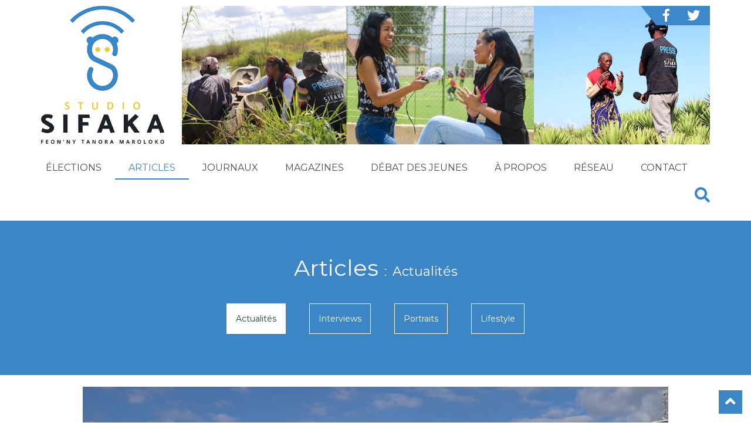

--- FILE ---
content_type: text/html; charset=utf-8
request_url: https://www.studiosifaka.org/articles/actualites/item/4215-impot-foncier-sur-la-propriete-batie-manque-a-gagner-important-pour-la-cua.html
body_size: 9268
content:
<!DOCTYPE html>
<html prefix="og: http://ogp.me/ns#" xmlns="http://www.w3.org/1999/xhtml" xml:lang="fr-fr" lang="fr-fr" dir="ltr">
<head>
	<meta name="viewport" content="width=device-width, initial-scale=1.0" />
	<script src="https://code.jquery.com/jquery-2.2.4.min.js" integrity="sha256-BbhdlvQf/xTY9gja0Dq3HiwQF8LaCRTXxZKRutelT44=" crossorigin="anonymous"></script>
	<script src="https://maxcdn.bootstrapcdn.com/bootstrap/3.3.7/js/bootstrap.min.js"></script>
	<link href="https://use.fontawesome.com/releases/v5.1.0/css/all.css" rel="stylesheet">
	
	<base href="https://www.studiosifaka.org/articles/actualites/item/4215-impot-foncier-sur-la-propriete-batie-manque-a-gagner-important-pour-la-cua.html" />
	<meta http-equiv="content-type" content="text/html; charset=utf-8" />
	<meta name="keywords" content="Société" />
	<meta name="author" content="Karine Manoa Linda" />
	<meta property="og:url" content="https://www.studiosifaka.org/articles/actualites/item/4215-impot-foncier-sur-la-propriete-batie-manque-a-gagner-important-pour-la-cua.html" />
	<meta property="og:type" content="article" />
	<meta property="og:title" content="Impôt foncier sur la propriété bâtie : manque à gagner important pour la CUA" />
	<meta property="og:description" content="Depuis juillet et jusqu’au mois de septembre, la Commune urbaine d’Antananarivo réalise le recensement des terrains et des propriétés dans la capitale..." />
	<meta name="twitter:card" content="summary_large_image" />
	<meta name="twitter:title" content="Impôt foncier sur la propriété bâtie : manque à gagner important pour la CUA - Studio Sifaka - Actu, musique, conseils et débats pour les jeunes à Madagascar" />
	<meta name="twitter:description" content="Depuis juillet et jusqu’au mois de septembre, la Commune urbaine d’Antananarivo réalise le recensement des terrains et des propriétés dans la capitale..." />
	<meta name="description" content="Depuis juillet et jusqu’au mois de septembre, la Commune urbaine d’Antananarivo réalise le recensement des terrains et des propriétés dans la capitale..." />
	<meta name="generator" content="Joomla! - Open Source Content Management" />
	<title>Impôt foncier sur la propriété bâtie : manque à gagner important pour la CUA - Studio Sifaka - Actu, musique, conseils et débats pour les jeunes à Madagascar</title>
	<link href="/articles/actualites/item/4215-impot-foncier-sur-la-propriete-batie-manque-a-gagner-important-pour-la-cua.html" rel="canonical" />
	<link href="/templates/sifaka/favicon.ico" rel="shortcut icon" type="image/vnd.microsoft.icon" />
	<link href="https://cdn.jsdelivr.net/npm/magnific-popup@1.1.0/dist/magnific-popup.min.css" rel="stylesheet" type="text/css" />
	<link href="/templates/sifaka/bootstrap/css/bootstrap.min.css" rel="stylesheet" type="text/css" />
	<link href="/templates/sifaka/css/template.css" rel="stylesheet" type="text/css" />
	<link href="/modules/mod_fh_newsletter_banner/css/mod_fh_newsletter_banner.css" rel="stylesheet" type="text/css" />
	<style type="text/css">

                        /* K2 - Magnific Popup Overrides */
                        .mfp-iframe-holder {padding:10px;}
                        .mfp-iframe-holder .mfp-content {max-width:100%;width:100%;height:100%;}
                        .mfp-iframe-scaler iframe {background:#fff;padding:10px;box-sizing:border-box;box-shadow:none;}
                    
	</style>
	<script src="https://cdn.jsdelivr.net/npm/magnific-popup@1.1.0/dist/jquery.magnific-popup.min.js" type="text/javascript"></script>
	<script src="/templates/sifaka/js/template.js?1769282929" type="text/javascript"></script>
	<script src="/templates/sifaka/js/youtubesplash.js" type="text/javascript"></script>
	<script type="application/ld+json">

                {
                    "@context": "https://schema.org",
                    "@type": "Article",
                    "mainEntityOfPage": {
                        "@type": "WebPage",
                        "@id": "https://www.studiosifaka.org/articles/actualites/item/4215-impot-foncier-sur-la-propriete-batie-manque-a-gagner-important-pour-la-cua.html"
                    },
                    "url": "https://www.studiosifaka.org/articles/actualites/item/4215-impot-foncier-sur-la-propriete-batie-manque-a-gagner-important-pour-la-cua.html",
                    "headline": "Impôt foncier sur la propriété bâtie : manque à gagner important pour la CUA - Studio Sifaka - Actu, musique, conseils et débats pour les jeunes à Madagascar",
                    "datePublished": "2021-08-03 13:10:29",
                    "dateModified": "2021-08-03 13:19:06",
                    "author": {
                        "@type": "Person",
                        "name": "Karine Manoa Linda ",
                        "url": "https://www.studiosifaka.org/articles/actualites/itemlist/user/825-karinemanoalinda.html"
                    },
                    "publisher": {
                        "@type": "Organization",
                        "name": "Studio Sifaka - Actu, musique, conseils et débats pour les jeunes à Madagascar",
                        "url": "https://www.studiosifaka.org/",
                        "logo": {
                            "@type": "ImageObject",
                            "name": "Studio Sifaka - Actu, musique, conseils et débats pour les jeunes à Madagascar",
                            "width": "",
                            "height": "",
                            "url": "https://www.studiosifaka.org/"
                        }
                    },
                    "articleSection": "https://www.studiosifaka.org/articles/actualites.html",
                    "keywords": "Société",
                    "description": "Depuis juillet et jusqu’au mois de septembre, la Commune urbaine d’Antananarivo réalise le recensement des terrains et des propriétés dans la capitale. L’idée est de connaître à combien s’élève le potentiel fiscal de la ville. La question de l’autonomie financière est un problème récurrent en Afrique au niveau des collectivités territoriales décentralisées. La Commune urbaine d’Antananarivo ne déroge pas à cette réalité avec une faible mobilisation fiscale. Le cas de l’impôt foncier sur la propriété bâtie ou IFPB en est un exemple. Dans le budget de la commune en 2020, l’IFPB représente plus de 33% des recettes avec 19 milliards estimés. En ce sens, la commune a entamé depuis juillet jusqu’au mois de septembre un recensement des terrains et des propriétés bâties, dans la capitale dans tous les arrondissements sauf le cinquième, déjà réalisé en 2020. L’objectif est de mettre à jour les données afin d’optimiser les rentrées d’argent de la commune. « L’intérêt de cette opération est de connaitre exhaustivement les propriétés bâties et par conséquent les sources d’impôt que peut percevoir la commune sur ces propriétés, lance la membre du Conseil municipal, Hilda Ravelonahina. Au moment où l’on parle l’IFPB est sous-estimé. De 2020 à 2021, il passe de 19 milliards à 17.5 milliards ». Résultat palpable Au moment du lancement du recensement, le directeur du cabinet du maire, Guy Razafindralambo, a fait savoir que jusqu’à 40% des habitations de la ville ne seraient pas recensés. Résultat, l’IFPB ne rapporterait que 9 milliards à la commune. Hilda Ravelonahina avance, par ailleurs, qu’il y a une certaine méconnaissance des citoyens sur les impôts. « Je trouve personnellement que les habitants savent qu’ils doivent payer des impôts. Seulement, ils ne savent pas quels impôts ils doivent payer. Beaucoup de propriétaire dans la capitale ne savent pas par exemple que le fait faire louer une habitation ouvre à des impôts locaux », indique-t-elle, en pointant du doigt un manque de communication et de sensibilisation. D’un autre côté, elle explique la faiblesse du recouvrement par une réticente des habitants à payer leurs impôts à cause du manque de résultat palpable de la part de la commune. Tolotra Andrianalizah",
                    "articleBody": "Depuis juillet et jusqu’au mois de septembre, la Commune urbaine d’Antananarivo réalise le recensement des terrains et des propriétés dans la capitale. L’idée est de connaître à combien s’élève le potentiel fiscal de la ville. La question de l’autonomie financière est un problème récurrent en Afrique au niveau des collectivités territoriales décentralisées. La Commune urbaine d’Antananarivo ne déroge pas à cette réalité avec une faible mobilisation fiscale. Le cas de l’impôt foncier sur la propriété bâtie ou IFPB en est un exemple. Dans le budget de la commune en 2020, l’IFPB représente plus de 33% des recettes avec 19 milliards estimés. En ce sens, la commune a entamé depuis juillet jusqu’au mois de septembre un recensement des terrains et des propriétés bâties, dans la capitale dans tous les arrondissements sauf le cinquième, déjà réalisé en 2020. L’objectif est de mettre à jour les données afin d’optimiser les rentrées d’argent de la commune. « L’intérêt de cette opération est de connaitre exhaustivement les propriétés bâties et par conséquent les sources d’impôt que peut percevoir la commune sur ces propriétés, lance la membre du Conseil municipal, Hilda Ravelonahina. Au moment où l’on parle l’IFPB est sous-estimé. De 2020 à 2021, il passe de 19 milliards à 17.5 milliards ». Résultat palpable Au moment du lancement du recensement, le directeur du cabinet du maire, Guy Razafindralambo, a fait savoir que jusqu’à 40% des habitations de la ville ne seraient pas recensés. Résultat, l’IFPB ne rapporterait que 9 milliards à la commune. Hilda Ravelonahina avance, par ailleurs, qu’il y a une certaine méconnaissance des citoyens sur les impôts. « Je trouve personnellement que les habitants savent qu’ils doivent payer des impôts. Seulement, ils ne savent pas quels impôts ils doivent payer. Beaucoup de propriétaire dans la capitale ne savent pas par exemple que le fait faire louer une habitation ouvre à des impôts locaux », indique-t-elle, en pointant du doigt un manque de communication et de sensibilisation. D’un autre côté, elle explique la faiblesse du recouvrement par une réticente des habitants à payer leurs impôts à cause du manque de résultat palpable de la part de la commune. Tolotra Andrianalizah"
                }
                
	</script>

	
	<link href="https://fonts.googleapis.com/css?family=Montserrat:400,700" rel="stylesheet" type="text/css">
	
	<!--[if lt IE 9]>
		<script src="/media/jui/js/html5.js"></script>
	<![endif]-->
</head>

<body oncopy="return false" onpaste="return false" oncut="return false" class="site com_k2 view-item no-layout no-task itemid-177 ">
	
		<style type="text/css">
		
.bandeau_provisoire{
	background-color:#3d86c6;
	height:40px;
	line-height:40px;
	text-align:center;
	font-weight:bold;
	vertical-align:middle;
	margin-bottom:15px;
}
.bandeau_provisoire a{
	color:#fff;
	font-size:1.1em;
}
@media (min-width: 999px)
		{
			.bandeau_provisoire{
				display:none;
			}
		}
</style>

<div class="bandeau_provisoire"><a href="/component/k2/itemlist/tag/covid19.html">COVID-19 : Tous ensemble face au virus</a></div>
	
	
	<!-- Body -->
	<div class="container">
	
        <!-- Header -->
		<header class="header row" role="banner">
		
			<div class="col-sm-3 col-xs-12 header-logo header-left-container">
				<a href="/">
					<img src="/templates/sifaka/images/logo-fond-blanc.svg" alt="Studio Sifaka - Actu, musique, conseils et débats pour les jeunes à Madagascar" />
									</a>
			</div>
			
			<div class="col-sm-9 col-xs-12  header-right-container">
					
					<div class="header-socialIcons hidden-sm hidden-xs">
						<a target="_blank" href="https://www.facebook.com/StudioSifaka/" class="socialIcon"><i class="fab fa-facebook-f"></i></a>
						<a target="_blank" href="https://twitter.com/StudioSifaka" class="socialIcon"><i class="fab fa-twitter"></i></a>
					</div>
					
					<!--<img src="/templates/sifaka/images/banner_header_web.jpg" class="header-banner hidden-sm hidden-xs" />-->
					
					
					
					<!-- ==== C'�tait la banner COVID ==== -->
					
					<!--<a href="/component/k2/itemlist/tag/covid19.html">--><img src="/templates/sifaka/images/banner-sifaka-new2.jpg" class="header-banner hidden-sm hidden-xs" /><!--</a> -->
					
				
			</div>
			
			<div class="col-xs-12">
								
							<div class="moduletable_menu">
						<nav class="navbar navbar-default menu">
	<!-- Brand and toggle get grouped for better mobile display -->
			<div class="navbar-header">
		  <button type="button" class="navbar-toggle collapsed" data-toggle="collapse" data-target="#main-navbar" aria-expanded="false">
			<span class="sr-only">Toggle navigation</span>
			<span class="icon-bar"></span>
			<span class="icon-bar"></span>
			<span class="icon-bar"></span>
		  </button>
		</div>

		<div class="collapse navbar-collapse" id="main-navbar">
				<ul class="nav navbar-nav">
			<li class="item-101 default"><a href="/" >Accueil</a></li><li class="item-187"><a href="/elections.html" >ÉLECTIONS</a></li><li class="item-119 active deeper parent"><a href="/articles.html" >Articles</a><!--<span class="dropdown-toggle visible-xs fa fa-chevron-down"></span>--><ul class="dropdown-menu nav-child unstyled small"><li class="item-177 current active"><a href="/articles/actualites.html" >Actualités</a></li><li class="item-170"><a href="/articles/interview.html" >Interviews</a></li><li class="item-175"><a href="/articles/portraits.html" >Portraits</a></li><li class="item-176"><a href="/articles/lifestyle.html" >Lifestyle</a></li></ul></li><li class="item-120 deeper parent"><a href="/journaux.html" >Journaux</a><!--<span class="dropdown-toggle visible-xs fa fa-chevron-down"></span>--><ul class="dropdown-menu nav-child unstyled small"><li class="item-150"><a href="/journaux/journaux-nationaux-vaovao.html" >Journaux nationaux / Vaovao</a></li><li class="item-151"><a href="/journaux/journaux-des-regions-vaovaom-paritra.html" >Journaux des regions / Vaovaom-Paritra</a></li><li class="item-152"><a href="/journaux/journal-des-sports-sifflet.html" >Journal des sports / Sifflet</a></li><li class="item-153"><a href="/journaux/revue-de-presse-feon-gazety.html" >Revue de presse / Feon-Gazety</a></li></ul></li><li class="item-121 deeper parent"><a href="/magazines.html" >Magazines</a><!--<span class="dropdown-toggle visible-xs fa fa-chevron-down"></span>--><ul class="dropdown-menu nav-child unstyled small"><li class="item-154"><a href="/magazines/question-a-ho-aho.html" >Questions A / Hono ho'a ?</a></li><li class="item-155"><a href="/magazines/emploi-initiatives-ketrika-sy-kandra.html" >Emploi &amp; initiatives / Ketrika sy Kandra </a></li><li class="item-156"><a href="/magazines/conseils-sante-santenaka.html" >Conseils santé / SantéNakà</a></li><li class="item-188"><a href="/magazines/avotse.html" >Avotsé</a></li><li class="item-171"><a href="/component/k2/itemlist/tag/covid19.html" >Covid-19</a></li><li class="item-123"><a href="/magazines/culture.html" >Culture / Sandrify</a></li><li class="item-157"><a href="/magazines/proverbes-kozio-ahy.html" >Proverbes / Kozio ahy</a></li><li class="item-172"><a href="/magazines/vox-pop.html" >Vox pop</a></li><li class="item-185"><a href="/magazines/environnement-hiakan-ny-tontolo.html" >Environnement / hiakan’ny tontolo</a></li><li class="item-183"><a href="/magazines/theatre-radiophonique-tantara.html" >Théâtre radiophonique / Tantara</a></li></ul></li><li class="item-122"><a href="/debat-des-jeunes.html" >Débat des jeunes</a></li><li class="item-158"><a href="/a-propos.html" >À propos</a></li><li class="item-124"><a href="/reseau.html" >Réseau</a></li><li class="item-159"><a href="/contacts.html" >Contact</a></li>			</ul>
							<ul class="nav navbar-nav navbar-right js-showSearchOverlay">
					<li><a href="#" onclick="return false;"><span  class="fa fa-search"></span></a></li>
				</ul>
				</div>
</nav>
<script>
jQuery(function(){
	/*
	jQuery(document).on("click", ".navbar-nav .dropdown-toggle", function(e){
		e.preventDefault();
		console.log('click', e);
		var parent = jQuery(this).parents(".parent")[0];
		jQuery('.dropdown-toggle', parent).toggleClass("fa-chevron-up");
		//jQuery('.dropdown-menu', parent).toggle();
	});
	*/
});
</script>

 <!-- Static navbar -->
 <!--
      <nav class="navbar navbar-default">
        <div class="container-fluid">
          <div class="navbar-header">
            <button type="button" class="navbar-toggle collapsed" data-toggle="collapse" data-target="#navbar" aria-expanded="false" aria-controls="navbar">
              <span class="sr-only">Toggle navigation</span>
              <span class="icon-bar"></span>
              <span class="icon-bar"></span>
              <span class="icon-bar"></span>
            </button>
            <a class="navbar-brand" href="#">Project name</a>
          </div>
          <div id="navbar" class="navbar-collapse collapse">
            <ul class="nav navbar-nav">
              <li class="active"><a href="#">Home</a></li>
              <li><a href="#">About</a></li>
              <li><a href="#">Contact</a></li>
              <li class="dropdown">
                <a href="#" class="dropdown-toggle" data-toggle="dropdown" role="button" aria-haspopup="true" aria-expanded="false">Dropdown <span class="caret"></span></a>
                <ul class="dropdown-menu">
                  <li><a href="#">Action</a></li>
                  <li><a href="#">Another action</a></li>
                  <li><a href="#">Something else here</a></li>
                  <li role="separator" class="divider"></li>
                  <li class="dropdown-header">Nav header</li>
                  <li><a href="#">Separated link</a></li>
                  <li><a href="#">One more separated link</a></li>
                </ul>
              </li>
            </ul>
            <ul class="nav navbar-nav navbar-right">
              <li class="active"><a href="/./">Default <span class="sr-only">(current)</span></a></li>
              <li><a href="/../navbar-static-top/">Static top</a></li>
              <li><a href="/../navbar-fixed-top/">Fixed top</a></li>
            </ul>
          </div>
        </div>
      </nav>-->		</div>
	
				
					<div class="SiteHeader-search js-siteOverlay">
						<div class="SiteHeader-searchContent">
							<div class="Title Title--overlay SiteHeader-searchTitle"><span class="Title-content">Recherche</span></div>
							<button class="SiteHeader-searchCloseButton js-hideSearchOverlay">&times;</button>
							<div class="SiteHeader-searchFormContainer">
								<form method="get" action="/index.php/component/search/" class="SiteHeader-searchForm">
									<input type="hidden" name="areas[0]" value="k2" />
									<input type="hidden" name="areas[1]" value="content" />
									<input type="hidden" name="searchphrase" value="all" />
									<input type="text" name="searchword" class="SiteHeader-searchField SiteHeader-searchQueryField js-searchQueryField" placeholder="Recherche ..." />
									<button type="submit" class="SiteHeader-searchField SiteHeader-searchSubmitButton"><span class="fa fa-search"></span></button>
								</form>
							</div>
						</div>
					</div>
							</div>
			
		</header>
	</div>
	
		
			<section class="container-fluid pageTitleContainer">
			<div class="row-fluid">
				<h1 class="pageTitle">
				Articles<span>Actualités</span>				</h1>
											<div class="moduletable">
						<nav class="navbar navbar-default menu submenu">
	<!-- Brand and toggle get grouped for better mobile display -->
			<div >
				<ul class="nav navbar-nav">
			<li class="item-178 current active"><a href="/articles/actualites.html" >Actualités</a></li><li class="item-179"><a href="/articles/interview.html" >Interviews</a></li><li class="item-180"><a href="/articles/portraits.html" >Portraits</a></li><li class="item-181"><a href="/articles/lifestyle.html" >Lifestyle</a></li>			</ul>
				</div>
</nav>
<script>
jQuery(function(){
	/*
	jQuery(document).on("click", ".navbar-nav .dropdown-toggle", function(e){
		e.preventDefault();
		console.log('click', e);
		var parent = jQuery(this).parents(".parent")[0];
		jQuery('.dropdown-toggle', parent).toggleClass("fa-chevron-up");
		//jQuery('.dropdown-menu', parent).toggle();
	});
	*/
});
</script>

 <!-- Static navbar -->
 <!--
      <nav class="navbar navbar-default">
        <div class="container-fluid">
          <div class="navbar-header">
            <button type="button" class="navbar-toggle collapsed" data-toggle="collapse" data-target="#navbar" aria-expanded="false" aria-controls="navbar">
              <span class="sr-only">Toggle navigation</span>
              <span class="icon-bar"></span>
              <span class="icon-bar"></span>
              <span class="icon-bar"></span>
            </button>
            <a class="navbar-brand" href="#">Project name</a>
          </div>
          <div id="navbar" class="navbar-collapse collapse">
            <ul class="nav navbar-nav">
              <li class="active"><a href="#">Home</a></li>
              <li><a href="#">About</a></li>
              <li><a href="#">Contact</a></li>
              <li class="dropdown">
                <a href="#" class="dropdown-toggle" data-toggle="dropdown" role="button" aria-haspopup="true" aria-expanded="false">Dropdown <span class="caret"></span></a>
                <ul class="dropdown-menu">
                  <li><a href="#">Action</a></li>
                  <li><a href="#">Another action</a></li>
                  <li><a href="#">Something else here</a></li>
                  <li role="separator" class="divider"></li>
                  <li class="dropdown-header">Nav header</li>
                  <li><a href="#">Separated link</a></li>
                  <li><a href="#">One more separated link</a></li>
                </ul>
              </li>
            </ul>
            <ul class="nav navbar-nav navbar-right">
              <li class="active"><a href="/./">Default <span class="sr-only">(current)</span></a></li>
              <li><a href="/../navbar-static-top/">Static top</a></li>
              <li><a href="/../navbar-fixed-top/">Fixed top</a></li>
            </ul>
          </div>
        </div>
      </nav>-->		</div>
	
					<script>
						jQuery(function(){
							jQuery(".pageTitleContainer a[href='" + document.location.pathname + "']").parents('li').eq(0).addClass('active');
						});
					</script>
											</div>
		</section>
		
	<div class="container">
		<div class="row">
		
		
			 		
							<article class="col-md-12 item item-page item-featured" itemscope itemtype="http://schema.org/Article">
	<meta itemprop="inLanguage" content="fr-FR" />

	<div class="article-imageContainerWrapper"><span class="article-imageContainer"><img src="https://www.studiosifaka.org/images/cache/k2/w998_h665/79d73272824fe2ee515fc4e50a0d1c23.jpg" style="max-width:100%;" /><span class="article-imageCredits">&copy;<span>Studio Sifaka </span></span></span></div><span class="article-imageCaption">L&#039;impôt foncier sur les propriétés bâties est sous-estimé à Antananarivo. </span>	<div class="entry-header">
		<h2 itemprop="name">Impôt foncier sur la propriété bâtie : manque à gagner important pour la CUA</h2>
	</div>
	

    <div class="article-details articleMetas">
        <div class="articleMetas-date pull-left">
			mardi 03 août 2021		</div>
		<div class="articleMetas-socialLinksContainer pull-right">
			<ul class="articleMetas-socialLinks">
				<li class="articleMetas-socialLink"><a href="http://www.facebook.com/sharer/sharer.php?u=https://www.studiosifaka.org/articles/actualites/item/4215-impot-foncier-sur-la-propriete-batie-manque-a-gagner-important-pour-la-cua.html" target="_blank"><em class="fab fa-facebook-f"></em></a></li>
				<li class="articleMetas-socialLink"><a href="https://twitter.com/intent/tweet?text=Impôt foncier sur la propriété bâtie : manque à gagner important pour la CUA&url=https://www.studiosifaka.org/articles/actualites/item/4215-impot-foncier-sur-la-propriete-batie-manque-a-gagner-important-pour-la-cua.html" target="_blank"><em class="fab fa-twitter"></em></a></li>
				<!--
				<li class="articleMetas-socialLink"><a href="https://plus.google.com/share?url=https://www.studiosifaka.org/articles/actualites/item/4215-impot-foncier-sur-la-propriete-batie-manque-a-gagner-important-pour-la-cua.html" target="_blank"><em class="fab fa-google-plus-g"></em></a></li>
				-->
			</ul>
        </div>
    </div>
	
	

	<div class="articleContent" itemprop="articleBody">

		
			<!-- Item text -->
				<p><em>Depuis juillet et jusqu’au mois de septembre, la Commune urbaine d’Antananarivo réalise le recensement des terrains et des propriétés dans la capitale. L’idée est de connaître à combien s’élève le potentiel fiscal de la ville. </em></p>
<p>La question de l’autonomie financière est un problème récurrent en Afrique au niveau des collectivités territoriales décentralisées. La Commune urbaine d’Antananarivo ne déroge pas à cette réalité avec une faible mobilisation fiscale. Le cas de l’impôt foncier sur la propriété bâtie ou IFPB en est un exemple. Dans le budget de la commune en 2020, l’IFPB représente plus de 33% des recettes avec 19 milliards estimés. En ce sens, la commune a entamé depuis juillet jusqu’au mois de septembre un recensement des terrains et des propriétés bâties, dans la capitale dans tous les arrondissements sauf le cinquième, déjà réalisé en 2020. L’objectif est de mettre à jour les données afin d’optimiser les rentrées d’argent de la commune. « <em>L’intérêt de cette opération est de connaitre exhaustivement les propriétés bâties et par conséquent les sources d’impôt que peut percevoir la commune sur ces propriétés, lance la membre du Conseil municipal, Hilda Ravelonahina. Au moment où l’on parle l’IFPB est sous-estimé. De 2020 à 2021, il passe de 19 milliards à 17.5 milliards</em> ».</p>
<p><strong>Résultat palpable</strong></p>
<p>Au moment du lancement du recensement, le directeur du cabinet du maire, Guy Razafindralambo, a fait savoir que jusqu’à 40% des habitations de la ville ne seraient pas recensés. Résultat, l’IFPB ne rapporterait que 9 milliards à la commune. Hilda Ravelonahina avance, par ailleurs, qu’il y a une certaine méconnaissance des citoyens sur les impôts. « <em>Je trouve personnellement que les habitants savent qu’ils doivent payer des impôts. Seulement, ils ne savent pas quels impôts ils doivent payer. Beaucoup de propriétaire dans la capitale ne savent pas par exemple que le fait faire louer une habitation ouvre à des impôts locaux</em> », indique-t-elle, en pointant du doigt un manque de communication et de sensibilisation. D’un autre côté, elle explique la faiblesse du recouvrement par une réticente des habitants à payer leurs impôts à cause du manque de résultat palpable de la part de la commune.</p>
<p><strong>Tolotra Andrianalizah</strong></p>
			</div>
	
		
		
	
		
        
</article>
<!-- JoomlaWorks "K2" (v2.10.2) | Learn more about K2 at https://getk2.org -->


						
									
						
		</div>
		
				
	</div>

			<div class="moduletable">
						<div class="FHNewsletterBanner">
	<div class="FHNewsletterBannerText">Pour en savoir plus sur nos activités</div>
	<div class="FHNewsletterBannerButton js-openNewsletterModal" data-toggle="modal" data-target="#FHNewsletterBannerModal">M'inscrire à la newsletter</div>
</div>
<div id="FHNewsletterBannerModal" class="modal fade">
	<div class="modal-dialog">
		<div class="modal-content">
			<div class="modal-header">
				<button type="button" class="close" data-dismiss="modal" aria-hidden="true">&times;</button>
				<h3 class="modal-title">M'inscrire à la newsletter</h3>
			</div>
			<div class="modal-body">
			
				<!-- Begin MailChimp Signup Form -->
				<div id="mc_embed_signup">
					<form action="//hirondelle.us5.list-manage.com/subscribe/post?u=e0b64608978cd0b1c6059b470&amp;id=fdc814d422" method="post" id="mc-embedded-subscribe-form" name="mc-embedded-subscribe-form" class="validate" target="_blank" novalidate>
						<input type="hidden" value="Français" name="MMERGE20" id="mce-MMERGE20">
						<div id="mc_embed_signup_scroll">
							<div class="mc-field-group">
								<input type="text" value="" placeholder="Prénom *" name="FNAME" class="required" id="mce-FNAME">
							</div>
							<div class="mc-field-group">
								<input type="text" value="" placeholder="Nom *" name="LNAME" class="required" id="mce-LNAME">
							</div>
							<div class="mc-field-group">
								<input type="email" value="" placeholder="Courriel *" name="EMAIL" class="required email" id="mce-EMAIL">
							</div>
							<!--
							<div class="mc-field-group input-group">
								<strong>Êtes-vous :</strong>
								<ul>
									<li><input type="radio" class="CTYPE-input" value="Professional" checked="checked" name="CTYPE" id="mce-CTYPE-0"><label for="mce-CTYPE-0">Professionnel</label></li>
									<li><input type="radio" class="CTYPE-input" value="Person" name="CTYPE" id="mce-CTYPE-1"><label for="mce-CTYPE-1">Particulier</label></li>
								</ul>
							</div>
							-->
							<div class="mc-field-group">
								<input type="text" value="" placeholder="Organisation (facultatif)" name="MMERGE5" class="" id="mce-MMERGE5">
							</div>

							
							<div class="mc-field-group input-group input-group--newsletters">
								<input type="text" value="" id="newsletterchoices" name="newsletterchoices" class="required newsletterchoices" style="position:absolute;left:-50000px;">
							    <strong>Newsletters  <span class="asterisk">*</span></strong>
							    <ul style="margin-left:0;">
									<li><input type="checkbox" value="32" name="group[17625][32]" id="mce-group[17625]-17625-3"><label for="mce-group[17625]-17625-3">Newsletter Studio Sifaka</label></li>
									<li><input type="checkbox" value="1" name="group[17625][1]" id="mce-group[17625]-17625-0"><label for="mce-group[17625]-17625-0">Newsletter Fondation Hirondelle</label></li>
								</ul>
							</div>

							<div id="mce-responses" class="clear">
								<div class="response" id="mce-error-response" style="display:none"></div>
								<div class="response" id="mce-success-response" style="display:none"></div>
							</div>
							<!-- real people should not fill this in and expect good things - do not remove this or risk form bot signups-->
							<div style="position: absolute; left: -5000px;" aria-hidden="true"><input type="text" name="b_e0b64608978cd0b1c6059b470_fdc814d422" tabindex="-1" value=""></div>
							<div class="clear"><input type="submit" value="Soumettre" name="subscribe" id="mc-embedded-subscribe" class="button"></div>
						</div>
					</form>
				</div>
				<!--End mc_embed_signup-->
				
			</div>
		</div>
	</div>
</div>

<script>
jQuery(function(){
	// jQuery(document).on("click", ".js-openNewsletterModal", function(){
		// jQuery('#FHNewsletterBannerModal').modal('show');
	// });
	
	/*
	jQuery(document).on("click", "#mc_embed_signup .CTYPE-input", function(){
		jQuery("#mc_embed_signup #mce-ORGA").hide();
		var selectedCTYPE = jQuery("#mc_embed_signup .CTYPE-input:checked").val();
		if(selectedCTYPE == 'Professional') {
			jQuery("#mc_embed_signup #mce-ORGA").show();
		}
	});
	*/

	jQuery(document).on('click', '[name^="group\[17625\]"]', function(evt) {
		jQuery("#newsletterchoices").val(
			jQuery('.input-group--newsletters input:checked').map(function() {return this.value;}).get().join(',')
		);
		return true;
	});
	
	if(window.location.hash) {
		var hash = window.location.hash.substring(1); //Puts hash in variable, and removes the # character
		if (hash == 'newsletter')
		{
			jQuery('#FHNewsletterBannerModal').modal('show');
		}
	}
});
</script>

<script type='text/javascript' src='/modules/mod_fh_newsletter_banner/js/fh-mc-validate.js'></script>

<!--
<script type='text/javascript' src='//s3.amazonaws.com/downloads.mailchimp.com/js/mc-validate.js'></script>--><script type='text/javascript'>(function($) {window.fnames = new Array(); window.ftypes = new Array();fnames[0]='EMAIL';ftypes[0]='email';fnames[1]='FNAME';ftypes[1]='text';fnames[2]='LNAME';ftypes[2]='text';fnames[3]='CTYPE';ftypes[3]='radio';fnames[4]='ORGA';ftypes[4]='text';}(jQuery));</script>



		</div>
	

	<div class="first-footer">
    
        <div class="container">
            <div class="top-footer">
                		<div class="moduletable">
							<h3>Studio Sifaka est soutenu par :</h3>
						

<div class="custom"  >
	<div class="supportPartners">
<div class="row supportPartnersItems">
<div class="col-md-3 supportPartnersItem"><a href="https://www.hirondelle.org" target="_block"><img class="supportPartnersItem-image" src="/templates/sifaka/images/logo-FH.png" /></a>
<div class="supportPartnersItem-title">Fondation Hirondelle</div>
</div>
<div class="col-md-3 supportPartnersItem"><a href="https://www.undp.org/content/undp/fr/home.html" target="_blank" rel="noopener noreferrer"><img class="supportPartnersItem-image" src="/templates/sifaka/images/logo-pnud.png" /></a>
<div class="supportPartnersItem-title">Programme des Nations Unies pour le Développement</div>
</div>
<div class="col-md-3 supportPartnersItem"><a href="https://www.unicef.org/madagascar/" target="_blank" rel="noopener noreferrer"><img class="supportPartnersItem-image" src="/templates/sifaka/images/confederation.png" /></a>
<div class="supportPartnersItem-title">Confédération Suisse</div>
</div>
<div class="col-md-3 supportPartnersItem"><a href="https://www.un.org/peacebuilding/" target="_blank" rel="noopener noreferrer"><img class="supportPartnersItem-image" src="/templates/sifaka/images/logo-pbf.png" /></a>
<div class="supportPartnersItem-title">Fonds des Nations Unies pour<br /> la consolidation de la paix</div>
</div>
</div>
<div class="row supportPartnersItems">
<div class="col-md-12 supportPartnersItem"><a href="https://ec.europa.eu/info/index_fr" target="_block"><img class="supportPartnersItem-image" src="/templates/sifaka/images/eu_flag.jpg" /></a>
<div class="supportPartnersItem-title">Union Européenne</div>
</div>
</div>
</div></div>
		</div>
	
            </div>
            <div class="bottom-footer">
                <div class="row">
					<div class="col-sm-9">
								<div class="moduletable">
							<h3>Studio Sifaka</h3>
						

<div class="custom"  >
	<p>Studio Sifaka est un studio produisant des contenus radiophoniques et web destinés<strong> aux jeunes malgaches. C’est une offre</strong> quotidienne unique en son genre à Madagascar, <strong>d’une durée de deux heures</strong> et diffusée par un réseau de <strong>50 radios partenaires</strong>, qui couvre tout le pays. Les contenus incluent un <strong>journal</strong> d’information national et régional ainsi que des magazines et émissions proposant des <strong>conseils</strong> (santé, emploi, environnement, etc.), du <strong>dialogue</strong>, de la musique et de la culture malgache. Ces contenus sont produits par un groupe de jeunes journalistes, rédacteurs, animateurs et techniciens malgaches qui ont tous moins de 30 ans. Les productions sont également partagées et largement suivies sur le site internet de Studio Sifaka et ses réseaux sociaux.</p>
<p>Le Studio a été créé en 2019 par les <strong>Nations-Unies</strong> à <strong>Madagascar</strong>, en partenariat <strong>avec la Fondation Hirondelle</strong>, qui a assuré la formation des journalistes et le développement du programme. Depuis juillet 2021, le Studio Sifaka est une entité entièrement indépendante, <strong>enregistrée en tant qu’ONG</strong> malgache. La Fondation Hirondelle continue de soutenir et accompagner l’équipe du Studio Sifaka, dans le cadre d’un accord de partenariat signé entre les deux organisations.</p>
<p>Des <strong>partenaires nationaux et internationaux</strong> apportent également leur appui financier aux activités mises en œuvre par le Studio Sifaka. En 2021, il s’agit notamment du Programme des Nations Unies pour le Développement (PNUD) à Madagascar et de la Fondation Temperatio. A partir de 2022, par la Délégation de l’Union Européenne à Madagascar, de la Direction du développement et de la Coopération Suisse, de la FEDEVACO (Fédération vaudoise de coopération).</p></div>
		</div>
	
					</div>
					<div class="col-sm-3">
								<div class="moduletable">
							<h3>Nous suivre</h3>
						

<div class="custom"  >
	<div class="stam_sociallinks">
<ul>
<li><a href="https://www.facebook.com/StudioSifaka/" target="_blank" class="socialIcon" rel="noopener noreferrer"><em class="fab fa-facebook-f"></em></a></li>
<li><a href="https://twitter.com/StudioSifaka" target="_blank" class="socialIcon" rel="noopener noreferrer"><em class="fab fa-twitter"></em></a></li>
</ul>
</div>
<p> </p></div>
		</div>
	
					</div>
				</div>
            </div>
        </div>
    
    </div>
	<!-- Footer -->
	<footer class="footer" role="contentinfo">
		<div class="container">
			<p>
				&copy; 2026 <a href="https://www.undp.org/content/undp/fr/home.html" target="_blank">Programme des Nations Unies pour le développement</a>&nbsp;&nbsp;|&nbsp;&nbsp;<a href="/contacts.html">Contact</a>
			</p>
		</div>
	</footer>
	
	<div id="back-to-top" class="back-to-top reveal">
		<i class="fa fa-angle-up fa-2x"></i>
	</div>

	
	<!-- ===== Ancien code Universal Analytics - comment� le 11.10.2023 =====
	<script async src="https://www.googletagmanager.com/gtag/js?id=UA-159454527-1"></script>
	<script>
	window.dataLayer = window.dataLayer || [];
	function gtag(){dataLayer.push(arguments);}
	gtag('js', new Date());

	gtag('config', 'UA-159454527-1');
	</script>
	-->
	
	<!-- GA4 => Google tag (gtag.js) -->
		<script async src="https://www.googletagmanager.com/gtag/js?id=G-Y6P9PT7QY2"></script>
		<script>
		  window.dataLayer = window.dataLayer || [];
		  function gtag(){dataLayer.push(arguments);}
		  gtag('js', new Date());

		  gtag('config', 'G-Y6P9PT7QY2');
		</script>

	<!-- GA4 => METRICOOL -->
	<script>function loadScript(a){var b=document.getElementsByTagName("head")[0],c=document.createElement("script");c.type="text/javascript",c.src="https://tracker.metricool.com/resources/be.js",c.onreadystatechange=a,c.onload=a,b.appendChild(c)}loadScript(function(){beTracker.t({hash:"3c56ddd90ca569513f4308d8660d2695"})});</script>

	
</body>
</html>
